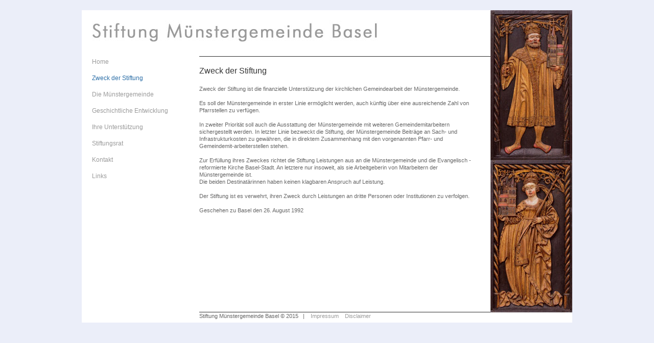

--- FILE ---
content_type: text/html; charset=utf-8
request_url: http://stiftungmuenstergemeinde.ch/zweck-der-stiftung
body_size: 2017
content:
<!DOCTYPE html PUBLIC "-//W3C//DTD XHTML 1.0 Transitional//EN" "http://www.w3.org/TR/xhtml1/DTD/xhtml1-transitional.dtd">
<html>
<head>
<title>Stiftung M&uuml;nstergemeinde</title>
<meta name="author" content="Daniel Schmidt Prismalogix GmbH">
<base href="http://stiftungmuenstergemeinde.ch/zweck-der-stiftung" />
	<meta http-equiv="content-type" content="text/html; charset=utf-8" />
	<meta name="keywords" content="joomla, Joomla" />
	<meta name="author" content="Super User" />
	<meta name="description" content="Joomla! - the dynamic portal engine and content management system" />
	<meta name="generator" content="Joomla! - Open Source Content Management" />
	<title>Zweck der Stiftung</title>
	<script src="/media/jui/js/jquery.min.js?fd3007acb8925a40ce2d4344419ea95a" type="text/javascript"></script>
	<script src="/media/jui/js/jquery-noconflict.js?fd3007acb8925a40ce2d4344419ea95a" type="text/javascript"></script>
	<script src="/media/jui/js/jquery-migrate.min.js?fd3007acb8925a40ce2d4344419ea95a" type="text/javascript"></script>
	<script src="/media/system/js/caption.js?fd3007acb8925a40ce2d4344419ea95a" type="text/javascript"></script>
	<script type="text/javascript">
jQuery(window).on('load',  function() {
				new JCaption('img.caption');
			});
	</script>

<link href="/templates/system/css/system.css" rel="stylesheet" type="text/css" />
<link href="/templates/system/css/general.css" rel="stylesheet" type="text/css" />
<link href="/templates/stiftung/css/template_css.css" rel="stylesheet" type="text/css" />


</head>
<body id="mainpage">
<a name="up" id="up"></a>


<div id="wrapx" align="center">
<div id="wrap">

<div id="balken_oben"></div>

<div id="wrap_header">
<div id="logo">

 <div style="float:left;margin:20px 0px 0px 20px;display:inline;"><img src="/images/logo.jpg"  border="0" alt="">  </div>


 <div style="float:right;margin:30px 0px 0px 20px;">

</div>

</div>
<div id="balken_rechts"> </div>
</div>

<div style="clear:both"></div>
 <div id="linex"> </div>
<div style="clear:both"></div>
<div id="wrap_main">
<div id="menu">
<div style="margin-left:20px;display:inline;margin-top:30px;">

 		<div class="moduletable_menu">
						<ul class="nav menu mod-list">
<li class="item-101 default"><a href="/" >Home</a></li><li class="item-102 current active"><a href="/zweck-der-stiftung" >Zweck der Stiftung</a></li><li class="item-103"><a href="/die-muenstergemeinde" >Die Münstergemeinde</a></li><li class="item-104"><a href="/geschichtliche-entwicklung" >Geschichtliche Entwicklung</a></li><li class="item-105"><a href="/ihre-unterstuetzung" >Ihre Unterstützung</a></li><li class="item-106"><a href="/stiftungsrat" >Stiftungsrat</a></li><li class="item-107"><a href="/kontakt" >Kontakt</a></li><li class="item-108"><a href="/links" >Links</a></li></ul>
		</div>
	
</div>  </div>

<div id="content_main">
<div id="content">
<div style="margin:10px 30px 0px 0px;">
 <div class="item-page" itemscope itemtype="https://schema.org/Article">
	<meta itemprop="inLanguage" content="de-DE" />
	
		
			<div class="page-header">
		<h2 itemprop="headline">
			Zweck der Stiftung		</h2>
							</div>
					
		
	
	
		
								<div itemprop="articleBody">
		<p>Zweck der Stiftung ist die finanzielle Unterstützung der kirchlichen Gemeindearbeit der Münstergemeinde.<br /><br />Es soll der Münstergemeinde in erster Linie ermöglicht werden, auch künftig über eine ausreichende Zahl von Pfarrstellen zu verfügen. <br /><br />In zweiter Priorität soll auch die Ausstattung der Münstergemeinde mit weiteren Gemeindemitarbeitern sichergestellt werden. In letzter Linie bezweckt die Stiftung, der Münstergemeinde Beiträge an Sach- und Infrastrukturkosten zu gewähren, die in direktem Zusammenhang mit den vorgenannten Pfarr- und Gemeindemit-arbeiterstellen stehen.<br /><br />Zur Erfüllung ihres Zweckes richtet die Stiftung Leistungen aus an die Münstergemeinde und die Evangelisch - reformierte Kirche Basel-Stadt. An letztere nur insoweit, als sie Arbeitgeberin von Mitarbeitern der Münstergemeinde ist.<br />Die beiden Destinatärinnen haben keinen klagbaren Anspruch auf Leistung.<br /><br />Der Stiftung ist es verwehrt, ihren Zweck durch Leistungen an dritte Personen oder Institutionen zu verfolgen.<br /><br />Geschehen zu Basel den 26. August 1992</p> 	</div>

	
							</div>

</div>
</div>


<div id="news_box">

<!--<div style="padding:10px 10px 20px 10px; display:inline;"> </div>--></div>
</div>
</div>
<div style="clear:both"></div>




<div id="wrap_bottom">

<div id="bottom_left"></div>

<div id="bottom_right">
Stiftung M&uuml;nstergemeinde Basel &copy 2015&nbsp;&nbsp;&nbsp;|&nbsp;&nbsp;&nbsp;
<a  href="/impressum"  style="color:#9a9a9a;text-decoration:none;">Impressum&nbsp;&nbsp;&nbsp;</a>
<a  href="/disclaimer"  style="color:#9a9a9a;text-decoration:none;">Disclaimer&nbsp;&nbsp;&nbsp;</a>


</div>

</div>

</div>
</div>





<br><br><br>
</body>
</html>

--- FILE ---
content_type: text/css
request_url: http://stiftungmuenstergemeinde.ch/templates/stiftung/css/template_css.css
body_size: 3715
content:

*{
padding: 0px;
margin: 0px;
}
html { height: 101%; }

body{

color: #000000;
font-size:11px;
line-height: 1.3em;
font-family:  Arial, Verdana;
padding: 0px;
margin: 0px;

background-color:#ebeef9;

}






#wrap
{
margin-top:20px;
width:960px;
text-align: left;

 background: url(../images/hintergrund_wrap.jpg) repeat;

margin-left: auto;
margin-right:auto;
text-align: left;



text-align: left;
}

#balken_oben
{
width:800px;
height: 0px;
background-color:#828282;
}

#wrap_header
{
background-color:#ffffff;
width:800px;
height: 90px;
margin:0px;
padding:0px;
}

#balken_rechts
{
float:right;
width:0px;
height: 90px;
background-color:#828282;
margin:0px;
padding:0px;

}
#logo
{
float:left;

width:600px;
background-color:#ffffff;
height: 90px;
margin:0px;
padding:0px;


}

#wrap_main
{
width:800px;
background-color:#ffffff;
margin:0px;
padding:0px;
min-height:450px;
height:auto !important   ;
height:450px;

}







#menu
{
float:left;
width: 220px;
background-color:#ffffff;
min-height:400px;
height:auto !important   ;
height:400px;
margin:0px;
padding:0px;
display:inline;
}


#menu .moduletable
{
padding-left:10px;
}

#content_main
{
width: 570px;
float:right;
margin:0px;
padding:0px;
min-height:480px;
height:auto !important   ;
height:480px;
text-align:left;

 /*background: url(../images/newsb1.jpg) repeat;   */
text-align: left;
}

#content
{
width: 570px;
float:left;
margin:0px;
padding:0px;
min-height:500px;
height:auto !important   ;
height:500px;
text-align:left;
border-bottom:1px groove #808080;
border-top:1px groove #808080;
padding-bottom:0px;
text-align: left;
}


#content ul
{
list-style-type: disc;
padding-left: 2em;
}



#news_box
{
float:right;
width:0px;
min-height:480px;
height:auto !important   ;
height:480px;
display:inline;
}




#footer
{
clear:both;
}

#linex_old
{
height: 0px;
margin-left:230px;
width:510px ;
background-color:#808080;
}


#linexx
{
height:0px;
margin-left:230px;
width:510px ;
background-color:#808080;
}




#stj
{
position:absolute;
top: 46px;
left: 800px;

}

#wrap_bottom
{
width:960px;
background-color:#ffffff;
height:20px;
}


#bottom_left
{
width:200px;
background-color:#ffffff;

float:left;
}
#bottom_left img
{
margin-left:60px;
}


#bottom_right
{
width: 730px;
float:right;
text-align:left;

background-color:#ffffff;

}







.Artikelueberschrift {
        padding-left: 0px;
        color: #333333;
        font-family: Arial, Hevlvetica, sans-serif;
        font-size: 16px;
}




div.clear  {
      clear: left;
}



.outline {
        border: 0px solid #cccccc;
        background: #ffffff;
        padding: 2px;
}




#buttons_outer {

          margin-bottom: 0px;
        margin-right: 0px;
        float: left;
        vertical-align:bottom;

}

#buttons_inner {
        border: 0px solid #cccccc;

}

#pathway_text {
  overflow: hidden;
        display: block;
        height: 25px;
        line-height: 25px !important;
        line-height: 22px;
        padding-left: 4px;
        border: 0px solid #ccc;
        margin-bottom: 2px;
}

#pathway_text img {
        margin-left: 5px;
        margin-right: 5px;
        margin-top: 6px;
}

#buttons {
        float: left;
        margin: 0px;
        padding: 0px;
        width: auto;

}

a.high_search:link, a.high_search:visited {
        text-decoration: none;
        background: transparent;
        font-size: 11px;
        font-family: arial, helvetica, sans-serif;
        font-weight: normal;
        color: #003366;
        padding-left: 5px;
          margin-bottom: 6px;
}

a.high_search:active_menu {
        color:#990000;
          margin-bottom: 6px;
}

a.high_search:hover {
        color: #686868;
        text-decoration: none;
          margin-bottom: 6px;
}

.biggif {
width: 95px;
height: 95px;
}

.littlegif {
width: 45px;
height: 45px;
}



td.styleswitcher {
         background-image: url(../../../style/pfklein.jpg);
         background-repeat: no-repeat;
}



/* --------------------- Menu Struktur Start ----------- */

#menulevel1 {
                 background: transparent;
         padding-left: 0px;
        text-align: center;
        float: left;
}

#menulevel1 ul {
         display: block;
        list-style-type: none;
        text-align: center;
        float: left;
}

#menulevel1 li {
         display: inline;
        float: left;
}


#menulevel1 ul li a.active_menu {
        color: #56A8F0 !important;
}

#menulevel1 a {
        display: block;
        float: left;
}

#menulevel2 {
        background: transparent;
         padding-left: 30px;
                 float: left;

}

#menulevel2 ul {
          display: block;
        text-align: center;
        float: left;
        clear: both;
}


#menulevel2 li {
        display: inline;

}

#menulevel2 .active_menu {
        color: #56A8F0 !important;
}


/* --- begin level 3 --- */

#menulevel3 {
        background: transparent;
         padding-left: 60px;
        text-align: center;
        float: left;
}

#menulevel3 ul {
        list-style-type: none;
        text-align: center;
        float: left;
         display: block;
}

#menulevel3 li {
        float: left;
        display: inline;
}

#menulevel3 .active_menu {
        color: #56A8F0 !important;
}



/* --- end level 3 --- */



#menulevel1 ul li a:link {
        color: #666666;
        font-family : Arial,Helvetica,sans-serif;
        font-size : 12px;
        font-weight : normal;
        font-style : normal;
        letter-spacing: 1px;
                text-align: left;
        text-decoration: none;
}

#menulevel1 ul li a:visited {
        color: #666666;
        font-family : Arial,Helvetica,sans-serif;
        font-size : 12px;
        font-weight : normal;
        font-style : normal;
        letter-spacing: 1px;
                text-align: left;
        text-decoration: none;

}

#menulevel1 ul li a:hover {
        color : #56A8F0;
        font-family : Arial,Helvetica,sans-serif;
        font-size : 12px;
        font-weight : normal;
        font-style : normal;
        letter-spacing: 1px;
                text-align: left;
        text-decoration: none;

}


/* --- beginn level 2 --- */



#menulevel2 ul li a:link {
        color: #666666;
        font-family : Arial,Helvetica,sans-serif;
        font-size : 11px;
        font-weight : normal;
        font-style : normal;
        letter-spacing: 1px;
                text-align: left;
        text-decoration: none;
}

#menulevel2 ul li a:visited {
        color: #666666;
        font-family : Arial,Helvetica,sans-serif;
        font-size : 11px;
        font-weight : normal;
        font-style : normal;
        letter-spacing: 1px;
                text-align: left;
        text-decoration: none;
}

#menulevel2 ul li a:hover {
        color : #56A8F0;
        font-family : Arial,Helvetica,sans-serif;
        font-size : 11px;
        font-weight : normal;
        font-style : normal;
        letter-spacing: 1px;
                text-align: left;
        text-decoration: none;
}



/* --- beginn level 3 --- */

#menulevel3 ul li a:link {
        color: #666666;
        font-family : Arial,Helvetica,sans-serif;
        font-size : 11px;
        font-weight : normal;
        font-style : normal;
        letter-spacing: 1px;
                text-align: left;
        text-decoration: none;
}

#menulevel3 ul li a:visited {
        color: #666666;
        font-family : Arial,Helvetica,sans-serif;
        font-size : 11px;
        font-weight : normal;
        font-style : normal;
        letter-spacing: 1px;
                text-align: left;
        text-decoration: none;
}

#menulevel3 ul li a:hover {
        color : #56A8F0;
        font-family : Arial,Helvetica,sans-serif;
        font-size : 11px;
        font-weight : normal;
        font-style : normal;
        letter-spacing: 1px;
                text-align: left;
        text-decoration: none;
}



/* --------------------- Menu Struktur End ----------- */







ul#mainlevel-nav
{
        list-style: none;
        padding: 0;
        margin: 0;
        font-size: 0.8em;
}

ul#mainlevel-nav li
{
        background-image: none;
        padding-left: 0px;
        padding-right: 0px;
        float: right;
        margin: 0;
        font-size: 30px;
        line-height: 21px;
        white-space: nowrap;
        border-right: 0px solid #cccccc;
        font-family: arial, helvetica, sans-serif;
        font-weight: normal;
}

ul#mainlevel-nav li a
{
        display: block;
        padding-left: 3px;
        padding-right: 15px;
        text-decoration: none;
        background: transparent;
        font-size: 11px;
        font-family: arial, helvetica, sans-serif;
        font-weight: normal;
        color: #2B6EA7;
}


a.mainlevel-nav:link, a.mainlevel-nav:visited {
        font-size: 11px !important;
        font-weight: normal;
        color: #666666;
        text-align: left;
        text-decoration: none;
}

a.mainlevel-nav:hover {
        color: #56A8F0;
        text-decoration: none;

}

a.mainlevel-nav#active_menu-nav {
        color: #56A8F0;
        text-decoration: none;
}

a.mainlevel-nav#active_menu-nav:hover {
        color: #9a00ff;
        text-decoration: none;
}



#buttons>ul#mainlevel-nav li a { width: auto; }

        ul#mainlevel-nav li a:hover
{
        color: #686868;
        background: transparent;
}









#search_outer {
        float: right;
        width: 165px;
}

#search_inner {
  border: 1px solid #cccccc;
        padding: 0px;
  height: 21px !important;
  height: 23px;
  overflow: hidden;
}

#search_inner form {
  padding: 0;
  margin: 0;
}

#search_inner .inputbox {
        border: 0px;
        padding: 3px 3px 3px 5px;
        font-family: arial, helvetica, sans-serif;
        font-size: 11px;
        color: #c64934;
}

#header_outer {
        text-align: left;
        border: 0px;
        margin: 0px;
}

#header {
        float: left;
        padding: 0px;
        margin-right: 0px;
        width: 635px;
        height: 150px;
        background: url(../images/header_short.jpg) no-repeat;

}

}

#top_outer{
        float: left;
        width: 165px;
}

#top_inner {
  border: 1px solid #cccccc;
        padding: 2px;
  height: 144px !important;
  height: 150px;
  overflow: hidden;
  float: none !important;
  float: left;
}

#left_outer {
  float: left;
        margin-top: 2px;
        width: 165px;
}

#left_inner {
  border: 1px solid #cccccc;
        padding: 2px;
  float: none !important;
  float: left;
}

#content_outer {
        padding: 0px;
        margin-top: 0px;
        margin-left: 0px;
         margin-right: 0px;
        /** border: 1px solid #cccccc; **/
        float: left;
}

#content_inner{
  float: none !important;
  float: left;
  padding: 0;
  padding-top: 2px;
  margin: 0;
}

table.content_table {

        padding: 0px;
        margin: 0px;
}

table.content_table td {
        padding: 0px;
        margin: 0px;
}



#banner_inner {
        float: left;
        padding: 0px;
        height: 70px;
}

#poweredby_inner {
        float: right;
        padding: 0px;
        margin-left: 0px;
        height: 70px;
}

#right_outer {
        margin-left: 0px;

}

#right_inner {
  float: none !important;
  float: left;
  border: 0px solid #cccccc;
  padding: 2px;
}


.user1_inner {
        border: 1px solid #cccccc;
  float: none !important;
  float: left;
        margin: 0px;
        padding: 2px;
}

.user2_inner {
        border: 1px solid #cccccc;
  float: none !important;
  float: left;
        margin: 0px;
        padding: 2px;
}

table td.body_outer {
        padding: 0px;
        border: 0px solid #cccccc;
        width: auto;
}

.maintitle {
        color: #ffffff;
        font-size: 40px;
        padding-left: 15px;
        padding-top: 20px;
}

.error {
  font-style: italic;
  text-transform: uppercase;
  padding: 5px;
  color: #cccccc;
  font-size: 14px;
  font-weight: bold;
}

/** old stuff **/

.back_button {
        float: left;
  text-align: center;
  font-size: 11px;
  font-weight: bold;
  border: 3px double #cccccc;
  width: auto;
  background: url(../images/button_bg.png) repeat-x;
  padding: 0px 10px;
  line-height: 20px;
  margin: 1px;
}

.pagenav {
  text-align: left;
  font-size: 11px;
  font-weight: normal;
  width: auto;
  padding: 0px 10px;
  line-height: 20px;
  margin: 1px;
}

.pagenavbar {
        margin-right: 10px;
        float: right;
}

#footer {
        text-align: center;
        padding: 3px;
}

ul
{
margin: 0;
padding: 0;
list-style: none;
}

li
{
line-height: 19px;
padding-left: 15px;
padding-top: 0px;
background-repeat: no-repeat;
background-position: 0px 2px;
}


td {
        text-align: left;
        font-size: 11px;
}



body {
        margin: 0px;

        padding: 0px;
        font-family: Arial, Helvetica, Sans Serif;

        font-size: 11px;
        color: #666666;

}

/* Joomla core stuff */
a:link, a:visited {
        color: #2B6EA7;
        text-decoration: none;
        font-weight: normal;
}

a:hover {
        color: #9a00ff;
        text-decoration: none;
        font-weight: normal;
}

table.contentpaneopen {
  width: 100%;
        padding: 0px;
        border-collapse: collapse;
        border-spacing: 0px;
        margin: 0px;
        vertical-align: top;

}

table.contentpaneopen td {
        font-family: Arial, Helvetica, Sans Serif;
        color: #666666;
         LINE-HEIGHT: 16px;

}

table.contentpaneopen td.componentheading {
        padding-left: 4px;
}



table.contentpane {
  width: 100%;
        padding: 0px;
        border-collapse: collapse;
        border-spacing: 0px;
        margin: 0px;
}

table.contentpane td {
        margin: 0px;
        padding: 0px;
           margin-right: 10px;
}

table.contentpane td.componentheading {
        padding-left: 0px;
}

table.contentpaneopen fieldset {
        border: 0px;
        border-bottom: 1px solid #eee;
}
fieldset {
        border: 0px;
        border-bottom: 1px solid #eee;
}

#content .item-page h2 {
        padding-left: 0px;
        color: #666666;
        font-family: Arial, Hevlvetica, sans-serif;


}

#content .item-page h2 {
        padding-left: 0px;
        color: #333333;
        font-family: Arial, Hevlvetica, sans-serif;
        font-size: 16px;
        line-height: 16px;
        font-weight:normal;
        margin-bottom:20px;
         margin-top:20px;

}

.button {
  color: #505050;
  font-family: Arial, Hevlvetica, sans-serif;
background: url(../images/button_bg.png) repeat-x;
  text-align: center;
  font-size: 11px;
  font-weight: bold;
  border: 2px double #cccccc;
  width: auto;
  padding: 0px 5px;
  line-height: 18px !important;
  line-height: 16px;
  height: 26px !important;
  height: 24px;
  margin: 1px;
}


.buttonsearch {

  color: #505050;
  font-family: Arial, Hevlvetica, sans-serif;
  text-align: center;
  font-size: 11px;
  font-weight: normal;
  width: auto;
  padding: 0px 5px;
  line-height: 18px !important;
  line-height: 16px;
  height: 26px !important;
  height: 24px;



  margin: 1px;
}

.inputbox {
        padding: 2px;
        border:solid 1px #cccccc;
        background-color: #ffffff;
}

.componentheading {
        background: url(../images/subhead_bg.png) repeat-x;
        color: #666666;
        text-align: left;
        padding-top: 4px;
        padding-left: 4px;
        height: 21px;
        font-weight: bold;
        font-size: 10px;
        text-transform: uppercase;

}

.contentcolumn {
        padding-right: 5px;
}

.contentheading {


        height: 40px;
        color: #505050;
        font-weight: normal;
        font-size: 24px;
        white-space: nowrap;
        font-family: univers, arial, helvetica, sans-serif;
}





.contentpagetitle {
        font-size: 13px;
        font-weight: bold;
        color: #cccccc;
        text-align:left;
}




table.searchinto {
        width: 100%;
}

table.searchintro td {
        font-weight: bold;
}

table.moduletable {

        margin-bottom: 5px;

        padding: 0px;
        border-spacing: 0px;
        border-collapse: collapse;
}

div.moduletable {

        padding: 0;
        margin-bottom: 2px;
}

table.moduletable th, div.moduletable h3 {
        background: url(../images/subhead_bg.png) repeat-x;
        color: #666666;
        text-align: left;
        padding-left: 4px;
        height: 21px;
        line-height: 21px;
        font-weight: bold;
        font-size: 10px;
        text-transform: uppercase;
        margin: 0 0 2px 0;
}

table.moduletable td {
        font-size: 11px;
        padding: 0px;
        margin: 0px;
        font-weight: normal;
}

table.pollstableborder td {
  padding: 2px;
}

.sectiontableheader {
  font-weight: bold;
  background: #f0f0f0;
  padding: 4px;
}

.sectiontablefooter {

}

.sectiontableentry1 {
        background-color : #ffffff;
}

.sectiontableentry2 {
        background-color : #f9f9f9;
}

.small {
        color: #505050;
        font-size: 11px;
}

.ako{
        color: #d2d2d2;
        font-size: 8px;
}

.readon{
        color: #d2d2d2;
        font-size: 10px;
}

.createdate {
        height: 15px;
        padding-bottom: 10px;
        color: #999999;
        font-size: 11px;
}

.modifydate {
        height: 15px;

        padding-top: 10px;
        color: #999999;
        font-size: 11px;
}

table.contenttoc {
  border: 1px solid #cccccc;
  padding: 2px;
  margin-left: 2px;
  margin-bottom: 2px;
}

table.contenttoc td {
  padding: 2px;
}

table.contenttoc th {
  background: url(../images/subhead_bg.png) repeat-x;
  color: #666666;
        text-align: left;
        padding-top: 2px;
        padding-left: 4px;
        height: 21px;
        font-weight: bold;
        font-size: 10px;
        text-transform: uppercase;
}

#menu .moduletable_menu li a:link, #menu .moduletable_menu li a:visited {
        display: block;
        background-color : #ffffff;
        vertical-align: middle;
        font-size: 12px;
        font-family: arial, helvetica, sans-serif;
        font-weight: normal;
        color: #9a9a9a;
        text-align: left;
        padding-top: 5px;
        padding-left: 5px;
        height: 20px !important;
        height: 25px;
        width: 100%;
        text-decoration: none;
}

a.mainlevel:hover {
        text-decoration: none;
        color: #2B6EA7;
}

#menu .moduletable_menu li a{
        color:#2B6EA7;
        font-size: 12px;
        font-family: arial, helvetica, sans-serif;
        font-weight: normal;
}

#menu .moduletable_menu li a:hover {
        color: #9a00ff;
}


 #menu .moduletable_menu li
 {padding-bottom:10px;}


#menu .moduletable_menu li a:link, #menu .moduletable_menu li a:visited {
        display: block;
        background-color : #ffffff;
        vertical-align: middle;
        font-size: 12px;
        font-weight: normal;
        color: #9a9a9a;
        text-align: left;
        padding-top: 2px;

        height: 20px !important;
        height: 21px;
        width: 100%;
        text-decoration: none;
}

a.sublevel:hover {
        color: #9a00ff;
        text-decoration: none;
}

#menu .moduletable_menu li.active a {
        color: #2B6EA7;
        text-decoration: normal;
}






#menu .moduletable_menu li a:hover {
         color: #2B6EA7;
        text-decoration: normal;
}

.highlight {
        background-color: #ECDDDD;
        color: #505050;
        padding: 0;
}

.code {
        background-color: #ddd;
        border: 1px solid #bbb;
}

form {
/* removes space below form elements */
        margin: 0;
         padding: 0;
}

div.mosimage {
  border: 1px solid #ccc;
}

.mosimage {
  border: 1px solid #cccccc;
  margin: 5px
}

.mosimage_caption {
  margin-top: 2px;
  background: #efefef;
  padding: 1px 2px;
  color: #666;
  text-transform: normal;
  font-size: 10px;
  border-top: 1px solid #cccccc;
}



#discl {
        float: left;
        padding: 0px;
        margin-top: 10px;
        margin-right: 0px;
        margin-left: 16px;
        height: 150px;
        color: #686868;
        font-size: 10px;
}

a.discl:link, a.discl:visited {
        color: #686868;
        font-size: 10px;
        text-decoration:underline;
}

a.discl:hover {
        color: #B50D24;
        font-size: 10px;
        text-decoration:none;
}

#discl2 {
        border: 0px;
        padding: 3px 3px 3px 5px;
        font-family: arial, helvetica, sans-serif;
        font-size: 11px;
        color: #1E1E1E;
}


.output {
        font-family: arial, helvetica, sans-serif;
        font-size: 30px;
        color: #1E1E1E;
}

.relinks {

        text-align: left;
        margin: 10px 10px 10px 10px;
}


a.textlink:link, a.textlink:visited {
        font-size: 11px;
        font-weight: bold;
        color: #1E1E1E;
        text-align: left;
        text-decoration: none;
}

a.textlink:hover {
        color: #686868;
        text-decoration: none;

}

a.textlink#active_menu {
        color: #B50D24;
        text-decoration: bold;
}

a.textlink#active_menu:hover {
        color: #686868;
        text-decoration: bold;
}



.sitemapebene0 li
{
        margin: 0px;
        padding: 10px;
        margin:0px 0 0px 0px;
        line-height:14px
 font-weight: bold;
}

.sitemapebene1 li
{
        margin: 0px;
        padding: 0px 0px 0px 11px;
}

.sitemapebene2 li
{
        margin: 0px;
        padding: 0px;
        padding: 0px 0px 0px 25px;
}


.sitemapebene0 a
{
        font-weight: bold;
        line-height: 14px;
}

.sitemapebene0 ul a
{
        padding: 0px 0px 0px 0px;
        font-weight: normal;

}


.headermenu {
        font-size: 18px;
        font-weight: bold;
        font-family: arial, helvetica, sans-serif;
        color: #000000;
        text-align: left;
        text-decoration: none;
}


a.headermenu:link, a.headermenu:visited {
        font-size: 18px;
        font-weight: normal;
        color: #9a9a9a;
        text-align: left;
        text-decoration: none;
}

a.headermenu:hover {
        color: #ff00ff;
        text-decoration: none;

}

a.headermenu#active_menu {
        color: #ff00ff;
        text-decoration: none;
}

a.headermenu#active_menu:hover {
        color: #ff00ff;
        text-decoration: none;
}

.article_seperator {
         height: 1px;
         line-height: 1px;
         font-size: 1px;
}


#content1_inner {
width: 200;
  float: none !important;
  float: left;
  border: 0px solid #cccccc;
         padding-top: 0px;
         padding-left: 0px;
         padding-right: 0px;
}